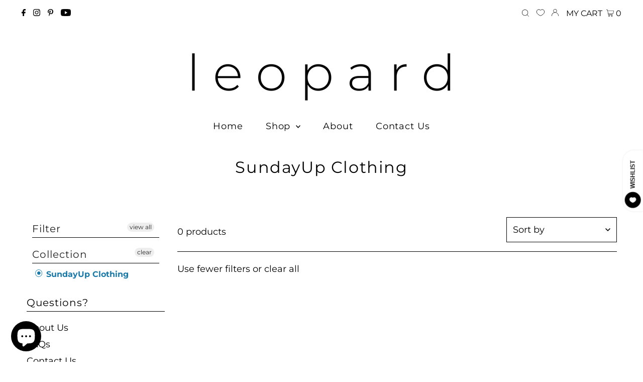

--- FILE ---
content_type: text/css
request_url: https://leopardboutique.com/cdn/shop/t/10/assets/filter-menu.custom.scss?v=151002154110030776981696387484
body_size: 3072
content:
/*  Filter Menu CSS */.filter-menu {
  margin-bottom: 20px;
  display: block;
  background-color: rgba(0,0,0,0);
  border-radius: 3px;
  padding: 10px;
  border: 1px solid rgba(0,0,0,0);
}

.filter-menu .has_group_selected {}

.filter-group {
  position: relative;
  text-align: left;
}

.filter-group .selected a {
  font-weight: bold;
}

.filter-group .filter-clear {
  position: absolute;
  top: 10px;
  right: 10px;
  border-radius: 10px;
  padding: 0 5px;
  text-decoration: none;
  font-size: 12px;
  line-height: 18px;
  background-color: #EEE;
  color: #222;
  overflow: hidden; 
}

.filter-group .filter-clear:hover {
  background-color: #DDD;
  color: #222;
}

.filter-group .collection-container {
  position: relative;
}

.filter-group .collection-count {
  position: absolute;
  right: 0px;
}

.filter-group h4 {
  text-align: left;
  margin-bottom: 10px;
  padding-bottom: 5px;
  padding-right: 45px;
  color: #222;
  border-bottom: 1px solid #DDD;
  font-size: 20px;
  
  font-weight: 300;
  margin-top: 0;
  padding-top: 0;
  border-top: none;
  
  text-transform: initial;
  
  
}

.filter-group + .filter-group h4 {
  margin-top: 10px;
  padding-top: 10px;
  border-top: 1px solid rgba(0,0,0,0);
}

.filter-group .filter-clear {
  top: 0px;
}

.filter-group + .filter-group .filter-clear {
  top: 10px;
}

.filter-group ul {
  display: block;
  margin: 0;
  padding: 0;
  font-size: 0;
}

.filter-group ul li {
  display: block;
  font-size: 12px;
}

.filter-group li a {
  display: inline-block;
  margin-left: 6px;
  text-decoration: none;
  padding: 0;
  font-size: 13px;
  text-indent: -21px;
  padding-left: 21px;
}

.filter-group li.inactive {
  opacity: 0.6;
}

.filter-group li a, .filter-group li a:visited, .filter-group .collection-count {
  color: #222;
  font-size: 16px;
  
  font-weight: 300;
}

.filter-group .collection-count {
  color: #888;
}

.filter-group li div {
  line-height: 24px;
}

.filter-group li.selected a {
  color: #197aaa;
}

.filter-group li:hover a {
  color: #197aaa;
}

.filter-menu-none-selected li a, .has_collection_counts a {
  margin-right: 40.0px;
}

.sort-selector {
    margin: 0 10px;
}

@font-face {
  font-family: 'pt-font';
  src:  url('//leopardboutique.com/cdn/shop/t/10/assets/pt-font.eot?v=35406046816350484391639419693');
  src:  url('//leopardboutique.com/cdn/shop/t/10/assets/pt-font.eot?v=35406046816350484391639419693#iefix') format('embedded-opentype'),
    url('//leopardboutique.com/cdn/shop/t/10/assets/pt-font.ttf?v=64367270460432704271639419695') format('truetype'),
    url('//leopardboutique.com/cdn/shop/t/10/assets/pt-font.woff?v=132796830189226443511639419696') format('woff'),
    url('//leopardboutique.com/cdn/shop/t/10/assets/pt-font.svg?v=26104912306370647421639419694#icomoon') format('svg');
  font-weight: normal;
  font-style: normal;
}

i.check-icon,
.pt-display-dropdown .filter-clear,
.pt-display-dropdown .menu-trigger:after,
.filter-group h4:after {
  font-family: 'pt-font' !important;
  speak: none;
  font-style: normal;
  font-weight: normal;
  font-variant: normal;
  text-transform: none;
  line-height: 1;
  text-indent: 0;
  -webkit-font-smoothing: antialiased;
  -moz-osx-font-smoothing: grayscale;

  color: #888;
}

.selected i.check-icon {
  color: #197aaa;
}

i.check-icon:before,
.pt-display-dropdown .filter-clear:before {
  content: "\e800";
  background-repeat: no-repeat;
  display: inline-block;
  margin-top: 0px;
  vertical-align: middle;
  height: 17px;
  line-height: 17px;
  width: 17px;
  font-size: 15px;
}

a:hover i.check-icon:before {
  content: "\e801";
}

.selected i.check-icon:before {
  content: "\e802";
}

.selected a:hover i.check-icon:before {
  content: "\e803";
}

.fm-search-box {
  display: none;
}

.pt-display-search .fm-search-box {
  display: inherit;
  margin: 10px;
  width: calc(100% - 20px);
}










.filter-group .collection-count {
   display: none !important;
}

.filter-group li a {
  margin-right: 0
}




.pt-filter-mode-single .has_selected .active {
  display: none;
}

.pt-filter-mode-single .has_selected .selected,
.pt-filter-mode-and .has_selected .active,
.pt-filter-mode-switcher .has_selected .active{
  display: inherit;
}



.pt-display-scroll .scroll-content {
  max-height: 400px;
  overflow-y: auto;
  overflow-x: hidden;
}





.pt-display-nocheckbox i.check-icon {
  display: none !important;
}

.pt-display-nocheckbox li a {
  margin-left: 6px;
}



.pt-display-smallbox ul {
  margin-left: 0px;
  padding-left: 0px;
}

.pt-display-smallbox ul li {
  display: inline-block;
  margin-left: 0px !important;
  margin-bottom: 10px;
  margin-right: 5px;
  background-color: #FFFFFF;
  
  border:1px solid #00a5fd;
  
  border-radius: 3px;
  
  box-shadow: 0 1px 0 0 rgba(110, 110, 110, 0.5);
  
}

.pt-display-smallbox ul li i.check-icon {
  display: none;
}

.pt-display-smallbox ul li .collection-name {
  min-width: 30px;
  text-align: center;
  padding: 0;
  font-size: 16px;
}

.pt-display-smallbox ul li .collection-name a {
  text-align: center;
  display:block;
  min-width:46px;
  padding: 4px 10px;
  margin: 0;
  text-indent: 0;
}

.pt-display-smallbox ul li.selected {
  background-color: #00a5fd;
}

.pt-display-smallbox ul li.selected a {
  color:  #FFFFFF;
}

.pt-display-smallbox ul li:hover {
  background-color: #00a5fd;
}

.pt-display-smallbox ul li:hover a {
  color: #FFFFFF;
}

.pt-display-smallbox .collection-count {
  display: none;
}

.pt-display-smallbox-full-width ul li {
  width: 100%;
}

@media only screen and (min-width: 992px) {
  .pt-display-twocolumn .collection-container
  {
    width: calc(50% - 5px);
    float: left;
  }

  .pt-display-twocolumn .collection-count {
    display: none;
  }

  .pt-display-twocolumn ul {
    overflow: auto;
  }

  .pt-display-twocolumn li a {
    margin-right: 0;
    word-break: break-all;
  }
}

.pt-display-swatch ul {
  padding-left: 0px;
  margin: 0;
  display: inline-block;
}

.pt-display-swatch ul li {
  
  margin-left: 0px !important;
  padding-right: 4px;
}

.pt-display-swatch ul li .collection-name {
  min-height: 17px;
  
  margin-bottom: 8px;
  margin-right: 3px;
}

.pt-display-swatch .collection-count {
  display: none;
}

.pt-display-swatch li:not(.view-more-link) a,
.pt-display-swatch li:not(.view-more-link) a:hover {
  

  
}

.pt-display-swatch i.check-icon:before {
  content: "\e812";
  
}

.pt-display-swatch a:hover i.check-icon:before {
  content: "\e813";
}

.pt-display-swatch .selected i.check-icon:before {
  content: "\e814";
}

.pt-display-swatch .selected a:hover i.check-icon:before {
  content: "\e815";
}.pt-display-swatch ul .filter-active-color-royal-blue .collection-name .check-icon,
.pt-display-swatch ul .filter-active-colour-royal-blue .collection-name .check-icon,
.pt-display-swatch ul .filter-active-color_royal-blue .collection-name .check-icon,
.pt-display-swatch ul .filter-active-colour_royal-blue .collection-name .check-icon,
.pt-display-swatch ul .filter-active-royal-blue .collection-name .check-icon {
  color: #4169e1;
}.pt-display-swatch ul .filter-active-color-ivory .collection-name .check-icon,
.pt-display-swatch ul .filter-active-colour-ivory .collection-name .check-icon,
.pt-display-swatch ul .filter-active-color_ivory .collection-name .check-icon,
.pt-display-swatch ul .filter-active-colour_ivory .collection-name .check-icon,
.pt-display-swatch ul .filter-active-ivory .collection-name .check-icon {
  color: #FFFFF0;
}.pt-display-swatch ul .filter-active-color-lavender .collection-name .check-icon,
.pt-display-swatch ul .filter-active-colour-lavender .collection-name .check-icon,
.pt-display-swatch ul .filter-active-color_lavender .collection-name .check-icon,
.pt-display-swatch ul .filter-active-colour_lavender .collection-name .check-icon,
.pt-display-swatch ul .filter-active-lavender .collection-name .check-icon {
  color: #E6E6FA;
}.pt-display-swatch ul .filter-active-color-lilac .collection-name .check-icon,
.pt-display-swatch ul .filter-active-colour-lilac .collection-name .check-icon,
.pt-display-swatch ul .filter-active-color_lilac .collection-name .check-icon,
.pt-display-swatch ul .filter-active-colour_lilac .collection-name .check-icon,
.pt-display-swatch ul .filter-active-lilac .collection-name .check-icon {
  color: #c8a2c8;
}.pt-display-swatch ul .filter-active-color-plum .collection-name .check-icon,
.pt-display-swatch ul .filter-active-colour-plum .collection-name .check-icon,
.pt-display-swatch ul .filter-active-color_plum .collection-name .check-icon,
.pt-display-swatch ul .filter-active-colour_plum .collection-name .check-icon,
.pt-display-swatch ul .filter-active-plum .collection-name .check-icon {
  color: #DDA0DD;
}.pt-display-swatch ul .filter-active-color-fuchsia .collection-name .check-icon,
.pt-display-swatch ul .filter-active-colour-fuchsia .collection-name .check-icon,
.pt-display-swatch ul .filter-active-color_fuchsia .collection-name .check-icon,
.pt-display-swatch ul .filter-active-colour_fuchsia .collection-name .check-icon,
.pt-display-swatch ul .filter-active-fuchsia .collection-name .check-icon {
  color: #FF00FF;
}.pt-display-swatch ul .filter-active-color-magenta .collection-name .check-icon,
.pt-display-swatch ul .filter-active-colour-magenta .collection-name .check-icon,
.pt-display-swatch ul .filter-active-color_magenta .collection-name .check-icon,
.pt-display-swatch ul .filter-active-colour_magenta .collection-name .check-icon,
.pt-display-swatch ul .filter-active-magenta .collection-name .check-icon {
  color: #FF00FF;
}.pt-display-swatch ul .filter-active-color-indigo .collection-name .check-icon,
.pt-display-swatch ul .filter-active-colour-indigo .collection-name .check-icon,
.pt-display-swatch ul .filter-active-color_indigo .collection-name .check-icon,
.pt-display-swatch ul .filter-active-colour_indigo .collection-name .check-icon,
.pt-display-swatch ul .filter-active-indigo .collection-name .check-icon {
  color: #4B0082;
}.pt-display-swatch ul .filter-active-color-peach .collection-name .check-icon,
.pt-display-swatch ul .filter-active-colour-peach .collection-name .check-icon,
.pt-display-swatch ul .filter-active-color_peach .collection-name .check-icon,
.pt-display-swatch ul .filter-active-colour_peach .collection-name .check-icon,
.pt-display-swatch ul .filter-active-peach .collection-name .check-icon {
  color: #FFDAB9;
}.pt-display-swatch ul .filter-active-color-grape .collection-name .check-icon,
.pt-display-swatch ul .filter-active-colour-grape .collection-name .check-icon,
.pt-display-swatch ul .filter-active-color_grape .collection-name .check-icon,
.pt-display-swatch ul .filter-active-colour_grape .collection-name .check-icon,
.pt-display-swatch ul .filter-active-grape .collection-name .check-icon {
  color: #8B008B;
}.pt-display-swatch ul .filter-active-color-teal .collection-name .check-icon,
.pt-display-swatch ul .filter-active-colour-teal .collection-name .check-icon,
.pt-display-swatch ul .filter-active-color_teal .collection-name .check-icon,
.pt-display-swatch ul .filter-active-colour_teal .collection-name .check-icon,
.pt-display-swatch ul .filter-active-teal .collection-name .check-icon {
  color: #008080;
}.pt-display-swatch ul .filter-active-color-cyan .collection-name .check-icon,
.pt-display-swatch ul .filter-active-colour-cyan .collection-name .check-icon,
.pt-display-swatch ul .filter-active-color_cyan .collection-name .check-icon,
.pt-display-swatch ul .filter-active-colour_cyan .collection-name .check-icon,
.pt-display-swatch ul .filter-active-cyan .collection-name .check-icon {
  color: #00FFFF;
}.pt-display-swatch ul .filter-active-color-champagne .collection-name .check-icon,
.pt-display-swatch ul .filter-active-colour-champagne .collection-name .check-icon,
.pt-display-swatch ul .filter-active-color_champagne .collection-name .check-icon,
.pt-display-swatch ul .filter-active-colour_champagne .collection-name .check-icon,
.pt-display-swatch ul .filter-active-champagne .collection-name .check-icon {
  color: #fad6a5;
}.pt-display-swatch ul .filter-active-color-beige .collection-name .check-icon,
.pt-display-swatch ul .filter-active-colour-beige .collection-name .check-icon,
.pt-display-swatch ul .filter-active-color_beige .collection-name .check-icon,
.pt-display-swatch ul .filter-active-colour_beige .collection-name .check-icon,
.pt-display-swatch ul .filter-active-beige .collection-name .check-icon {
  color: #e4caab;
}.pt-display-swatch ul .filter-active-color-black .collection-name .check-icon,
.pt-display-swatch ul .filter-active-colour-black .collection-name .check-icon,
.pt-display-swatch ul .filter-active-color_black .collection-name .check-icon,
.pt-display-swatch ul .filter-active-colour_black .collection-name .check-icon,
.pt-display-swatch ul .filter-active-black .collection-name .check-icon {
  color: #222;
}.pt-display-swatch ul .filter-active-color-blue .collection-name .check-icon,
.pt-display-swatch ul .filter-active-colour-blue .collection-name .check-icon,
.pt-display-swatch ul .filter-active-color_blue .collection-name .check-icon,
.pt-display-swatch ul .filter-active-colour_blue .collection-name .check-icon,
.pt-display-swatch ul .filter-active-blue .collection-name .check-icon {
  color: #5566FF;
}.pt-display-swatch ul .filter-active-color-brown .collection-name .check-icon,
.pt-display-swatch ul .filter-active-colour-brown .collection-name .check-icon,
.pt-display-swatch ul .filter-active-color_brown .collection-name .check-icon,
.pt-display-swatch ul .filter-active-colour_brown .collection-name .check-icon,
.pt-display-swatch ul .filter-active-brown .collection-name .check-icon {
  color: #7a4a38;
}.pt-display-swatch ul .filter-active-color-camel .collection-name .check-icon,
.pt-display-swatch ul .filter-active-colour-camel .collection-name .check-icon,
.pt-display-swatch ul .filter-active-color_camel .collection-name .check-icon,
.pt-display-swatch ul .filter-active-colour_camel .collection-name .check-icon,
.pt-display-swatch ul .filter-active-camel .collection-name .check-icon {
  color: #c9802b;
}.pt-display-swatch ul .filter-active-color-clear .collection-name .check-icon,
.pt-display-swatch ul .filter-active-colour-clear .collection-name .check-icon,
.pt-display-swatch ul .filter-active-color_clear .collection-name .check-icon,
.pt-display-swatch ul .filter-active-colour_clear .collection-name .check-icon,
.pt-display-swatch ul .filter-active-clear .collection-name .check-icon {
  color: #e6f5f5;
}.pt-display-swatch ul .filter-active-color-gold .collection-name .check-icon,
.pt-display-swatch ul .filter-active-colour-gold .collection-name .check-icon,
.pt-display-swatch ul .filter-active-color_gold .collection-name .check-icon,
.pt-display-swatch ul .filter-active-colour_gold .collection-name .check-icon,
.pt-display-swatch ul .filter-active-gold .collection-name .check-icon {
  color: gold;
}.pt-display-swatch ul .filter-active-color-green .collection-name .check-icon,
.pt-display-swatch ul .filter-active-colour-green .collection-name .check-icon,
.pt-display-swatch ul .filter-active-color_green .collection-name .check-icon,
.pt-display-swatch ul .filter-active-colour_green .collection-name .check-icon,
.pt-display-swatch ul .filter-active-green .collection-name .check-icon {
  color: #55DD99;
}.pt-display-swatch ul .filter-active-color-gray .collection-name .check-icon,
.pt-display-swatch ul .filter-active-colour-gray .collection-name .check-icon,
.pt-display-swatch ul .filter-active-color_gray .collection-name .check-icon,
.pt-display-swatch ul .filter-active-colour_gray .collection-name .check-icon,
.pt-display-swatch ul .filter-active-gray .collection-name .check-icon {
  color: #999;
}.pt-display-swatch ul .filter-active-color-grey .collection-name .check-icon,
.pt-display-swatch ul .filter-active-colour-grey .collection-name .check-icon,
.pt-display-swatch ul .filter-active-color_grey .collection-name .check-icon,
.pt-display-swatch ul .filter-active-colour_grey .collection-name .check-icon,
.pt-display-swatch ul .filter-active-grey .collection-name .check-icon {
  color: #999;
}.pt-display-swatch ul .filter-active-color-leopard .collection-name .check-icon,
.pt-display-swatch ul .filter-active-colour-leopard .collection-name .check-icon,
.pt-display-swatch ul .filter-active-color_leopard .collection-name .check-icon,
.pt-display-swatch ul .filter-active-colour_leopard .collection-name .check-icon,
.pt-display-swatch ul .filter-active-leopard .collection-name .check-icon {
  color: #eb9e48;
}.pt-display-swatch ul .filter-active-color-mint .collection-name .check-icon,
.pt-display-swatch ul .filter-active-colour-mint .collection-name .check-icon,
.pt-display-swatch ul .filter-active-color_mint .collection-name .check-icon,
.pt-display-swatch ul .filter-active-colour_mint .collection-name .check-icon,
.pt-display-swatch ul .filter-active-mint .collection-name .check-icon {
  color: #7bdea7;
}.pt-display-swatch ul .filter-active-color-multi .collection-name .check-icon,
.pt-display-swatch ul .filter-active-colour-multi .collection-name .check-icon,
.pt-display-swatch ul .filter-active-color_multi .collection-name .check-icon,
.pt-display-swatch ul .filter-active-colour_multi .collection-name .check-icon,
.pt-display-swatch ul .filter-active-multi .collection-name .check-icon {
  color: #eb9e48;
}.pt-display-swatch ul .filter-active-color-multi-color .collection-name .check-icon,
.pt-display-swatch ul .filter-active-colour-multi-color .collection-name .check-icon,
.pt-display-swatch ul .filter-active-color_multi-color .collection-name .check-icon,
.pt-display-swatch ul .filter-active-colour_multi-color .collection-name .check-icon,
.pt-display-swatch ul .filter-active-multi-color .collection-name .check-icon {
  color: #eb9e48;
}.pt-display-swatch ul .filter-active-color-mustard .collection-name .check-icon,
.pt-display-swatch ul .filter-active-colour-mustard .collection-name .check-icon,
.pt-display-swatch ul .filter-active-color_mustard .collection-name .check-icon,
.pt-display-swatch ul .filter-active-colour_mustard .collection-name .check-icon,
.pt-display-swatch ul .filter-active-mustard .collection-name .check-icon {
  color: mustard;
}.pt-display-swatch ul .filter-active-color-navy-blue .collection-name .check-icon,
.pt-display-swatch ul .filter-active-colour-navy-blue .collection-name .check-icon,
.pt-display-swatch ul .filter-active-color_navy-blue .collection-name .check-icon,
.pt-display-swatch ul .filter-active-colour_navy-blue .collection-name .check-icon,
.pt-display-swatch ul .filter-active-navy-blue .collection-name .check-icon {
  color: #000073;
}.pt-display-swatch ul .filter-active-color-navy .collection-name .check-icon,
.pt-display-swatch ul .filter-active-colour-navy .collection-name .check-icon,
.pt-display-swatch ul .filter-active-color_navy .collection-name .check-icon,
.pt-display-swatch ul .filter-active-colour_navy .collection-name .check-icon,
.pt-display-swatch ul .filter-active-navy .collection-name .check-icon {
  color: #000073;
}.pt-display-swatch ul .filter-active-color-nude .collection-name .check-icon,
.pt-display-swatch ul .filter-active-colour-nude .collection-name .check-icon,
.pt-display-swatch ul .filter-active-color_nude .collection-name .check-icon,
.pt-display-swatch ul .filter-active-colour_nude .collection-name .check-icon,
.pt-display-swatch ul .filter-active-nude .collection-name .check-icon {
  color: #f3e0c9;
}.pt-display-swatch ul .filter-active-color-cream .collection-name .check-icon,
.pt-display-swatch ul .filter-active-colour-cream .collection-name .check-icon,
.pt-display-swatch ul .filter-active-color_cream .collection-name .check-icon,
.pt-display-swatch ul .filter-active-colour_cream .collection-name .check-icon,
.pt-display-swatch ul .filter-active-cream .collection-name .check-icon {
  color: #ffe9cf;
}.pt-display-swatch ul .filter-active-color-orange .collection-name .check-icon,
.pt-display-swatch ul .filter-active-colour-orange .collection-name .check-icon,
.pt-display-swatch ul .filter-active-color_orange .collection-name .check-icon,
.pt-display-swatch ul .filter-active-colour_orange .collection-name .check-icon,
.pt-display-swatch ul .filter-active-orange .collection-name .check-icon {
  color: orange;
}.pt-display-swatch ul .filter-active-color-pink .collection-name .check-icon,
.pt-display-swatch ul .filter-active-colour-pink .collection-name .check-icon,
.pt-display-swatch ul .filter-active-color_pink .collection-name .check-icon,
.pt-display-swatch ul .filter-active-colour_pink .collection-name .check-icon,
.pt-display-swatch ul .filter-active-pink .collection-name .check-icon {
  color: #f436a1;
}.pt-display-swatch ul .filter-active-color-purple .collection-name .check-icon,
.pt-display-swatch ul .filter-active-colour-purple .collection-name .check-icon,
.pt-display-swatch ul .filter-active-color_purple .collection-name .check-icon,
.pt-display-swatch ul .filter-active-colour_purple .collection-name .check-icon,
.pt-display-swatch ul .filter-active-purple .collection-name .check-icon {
  color: purple;
}.pt-display-swatch ul .filter-active-color-red .collection-name .check-icon,
.pt-display-swatch ul .filter-active-colour-red .collection-name .check-icon,
.pt-display-swatch ul .filter-active-color_red .collection-name .check-icon,
.pt-display-swatch ul .filter-active-colour_red .collection-name .check-icon,
.pt-display-swatch ul .filter-active-red .collection-name .check-icon {
  color: red;
}.pt-display-swatch ul .filter-active-color-rose .collection-name .check-icon,
.pt-display-swatch ul .filter-active-colour-rose .collection-name .check-icon,
.pt-display-swatch ul .filter-active-color_rose .collection-name .check-icon,
.pt-display-swatch ul .filter-active-colour_rose .collection-name .check-icon,
.pt-display-swatch ul .filter-active-rose .collection-name .check-icon {
  color: #edd0d6;
}.pt-display-swatch ul .filter-active-color-rust .collection-name .check-icon,
.pt-display-swatch ul .filter-active-colour-rust .collection-name .check-icon,
.pt-display-swatch ul .filter-active-color_rust .collection-name .check-icon,
.pt-display-swatch ul .filter-active-colour_rust .collection-name .check-icon,
.pt-display-swatch ul .filter-active-rust .collection-name .check-icon {
  color: #c34c1e;
}.pt-display-swatch ul .filter-active-color-salmon .collection-name .check-icon,
.pt-display-swatch ul .filter-active-colour-salmon .collection-name .check-icon,
.pt-display-swatch ul .filter-active-color_salmon .collection-name .check-icon,
.pt-display-swatch ul .filter-active-colour_salmon .collection-name .check-icon,
.pt-display-swatch ul .filter-active-salmon .collection-name .check-icon {
  color: salmon;
}.pt-display-swatch ul .filter-active-color-silver .collection-name .check-icon,
.pt-display-swatch ul .filter-active-colour-silver .collection-name .check-icon,
.pt-display-swatch ul .filter-active-color_silver .collection-name .check-icon,
.pt-display-swatch ul .filter-active-colour_silver .collection-name .check-icon,
.pt-display-swatch ul .filter-active-silver .collection-name .check-icon {
  color: silver;
}.pt-display-swatch ul .filter-active-color-tan .collection-name .check-icon,
.pt-display-swatch ul .filter-active-colour-tan .collection-name .check-icon,
.pt-display-swatch ul .filter-active-color_tan .collection-name .check-icon,
.pt-display-swatch ul .filter-active-colour_tan .collection-name .check-icon,
.pt-display-swatch ul .filter-active-tan .collection-name .check-icon {
  color: tan;
}.pt-display-swatch ul .filter-active-color-taupe .collection-name .check-icon,
.pt-display-swatch ul .filter-active-colour-taupe .collection-name .check-icon,
.pt-display-swatch ul .filter-active-color_taupe .collection-name .check-icon,
.pt-display-swatch ul .filter-active-colour_taupe .collection-name .check-icon,
.pt-display-swatch ul .filter-active-taupe .collection-name .check-icon {
  color: #b1a79b;
}.pt-display-swatch ul .filter-active-color-white .collection-name .check-icon,
.pt-display-swatch ul .filter-active-colour-white .collection-name .check-icon,
.pt-display-swatch ul .filter-active-color_white .collection-name .check-icon,
.pt-display-swatch ul .filter-active-colour_white .collection-name .check-icon,
.pt-display-swatch ul .filter-active-white .collection-name .check-icon {
  color: #FFFFFF;
}.pt-display-swatch ul .filter-active-color-wine .collection-name .check-icon,
.pt-display-swatch ul .filter-active-colour-wine .collection-name .check-icon,
.pt-display-swatch ul .filter-active-color_wine .collection-name .check-icon,
.pt-display-swatch ul .filter-active-colour_wine .collection-name .check-icon,
.pt-display-swatch ul .filter-active-wine .collection-name .check-icon {
  color: #a61a3b;
}.pt-display-swatch ul .filter-active-color-yellow .collection-name .check-icon,
.pt-display-swatch ul .filter-active-colour-yellow .collection-name .check-icon,
.pt-display-swatch ul .filter-active-color_yellow .collection-name .check-icon,
.pt-display-swatch ul .filter-active-colour_yellow .collection-name .check-icon,
.pt-display-swatch ul .filter-active-yellow .collection-name .check-icon {
  color: yellow;
}.pt-display-swatch ul .filter-active-color-coral .collection-name .check-icon,
.pt-display-swatch ul .filter-active-colour-coral .collection-name .check-icon,
.pt-display-swatch ul .filter-active-color_coral .collection-name .check-icon,
.pt-display-swatch ul .filter-active-colour_coral .collection-name .check-icon,
.pt-display-swatch ul .filter-active-coral .collection-name .check-icon {
  color: #FFD8CA;
}.pt-display-swatch ul .filter-active-color-ecru .collection-name .check-icon,
.pt-display-swatch ul .filter-active-colour-ecru .collection-name .check-icon,
.pt-display-swatch ul .filter-active-color_ecru .collection-name .check-icon,
.pt-display-swatch ul .filter-active-colour_ecru .collection-name .check-icon,
.pt-display-swatch ul .filter-active-ecru .collection-name .check-icon {
  color: #F3EFE0;
}.pt-display-swatch ul .filter-active-color-oatmeal .collection-name .check-icon,
.pt-display-swatch ul .filter-active-colour-oatmeal .collection-name .check-icon,
.pt-display-swatch ul .filter-active-color_oatmeal .collection-name .check-icon,
.pt-display-swatch ul .filter-active-colour_oatmeal .collection-name .check-icon,
.pt-display-swatch ul .filter-active-oatmeal .collection-name .check-icon {
  color: #E0DCC8;
}.pt-display-swatch ul .filter-active-color-light-blue .collection-name .check-icon,
.pt-display-swatch ul .filter-active-colour-light-blue .collection-name .check-icon,
.pt-display-swatch ul .filter-active-color_light-blue .collection-name .check-icon,
.pt-display-swatch ul .filter-active-colour_light-blue .collection-name .check-icon,
.pt-display-swatch ul .filter-active-light-blue .collection-name .check-icon {
  color: #c5e3ed;
}.pt-display-swatch ul .filter-active-color-cranberry .collection-name .check-icon,
.pt-display-swatch ul .filter-active-colour-cranberry .collection-name .check-icon,
.pt-display-swatch ul .filter-active-color_cranberry .collection-name .check-icon,
.pt-display-swatch ul .filter-active-colour_cranberry .collection-name .check-icon,
.pt-display-swatch ul .filter-active-cranberry .collection-name .check-icon {
  color: #9f000f;
}.pt-display-swatch ul .filter-active-color-turquoise .collection-name .check-icon,
.pt-display-swatch ul .filter-active-colour-turquoise .collection-name .check-icon,
.pt-display-swatch ul .filter-active-color_turquoise .collection-name .check-icon,
.pt-display-swatch ul .filter-active-colour_turquoise .collection-name .check-icon,
.pt-display-swatch ul .filter-active-turquoise .collection-name .check-icon {
  color: #00c5cd;
}.pt-display-swatch ul .filter-active-color-burgundy .collection-name .check-icon,
.pt-display-swatch ul .filter-active-colour-burgundy .collection-name .check-icon,
.pt-display-swatch ul .filter-active-color_burgundy .collection-name .check-icon,
.pt-display-swatch ul .filter-active-colour_burgundy .collection-name .check-icon,
.pt-display-swatch ul .filter-active-burgundy .collection-name .check-icon {
  color: #8c001a;
}.pt-display-swatch ul .filter-active-color-golden .collection-name .check-icon,
.pt-display-swatch ul .filter-active-colour-golden .collection-name .check-icon,
.pt-display-swatch ul .filter-active-color_golden .collection-name .check-icon,
.pt-display-swatch ul .filter-active-colour_golden .collection-name .check-icon,
.pt-display-swatch ul .filter-active-golden .collection-name .check-icon {
  color: #ffd700;
}.pt-display-swatch ul .filter-active-color-khaki .collection-name .check-icon,
.pt-display-swatch ul .filter-active-colour-khaki .collection-name .check-icon,
.pt-display-swatch ul .filter-active-color_khaki .collection-name .check-icon,
.pt-display-swatch ul .filter-active-colour_khaki .collection-name .check-icon,
.pt-display-swatch ul .filter-active-khaki .collection-name .check-icon {
  color: #f0e68c;
}.pt-display-swatch ul .filter-active-color-heather-grey .collection-name .check-icon,
.pt-display-swatch ul .filter-active-colour-heather-grey .collection-name .check-icon,
.pt-display-swatch ul .filter-active-color_heather-grey .collection-name .check-icon,
.pt-display-swatch ul .filter-active-colour_heather-grey .collection-name .check-icon,
.pt-display-swatch ul .filter-active-heather-grey .collection-name .check-icon {
  color: #606060;
}.pt-display-swatch ul .filter-active-color-heather-black .collection-name .check-icon,
.pt-display-swatch ul .filter-active-colour-heather-black .collection-name .check-icon,
.pt-display-swatch ul .filter-active-color_heather-black .collection-name .check-icon,
.pt-display-swatch ul .filter-active-colour_heather-black .collection-name .check-icon,
.pt-display-swatch ul .filter-active-heather-black .collection-name .check-icon {
  color: #303030;
}.pt-display-swatch ul .filter-active-color-violet .collection-name .check-icon,
.pt-display-swatch ul .filter-active-colour-violet .collection-name .check-icon,
.pt-display-swatch ul .filter-active-color_violet .collection-name .check-icon,
.pt-display-swatch ul .filter-active-colour_violet .collection-name .check-icon,
.pt-display-swatch ul .filter-active-violet .collection-name .check-icon {
  color: #7F00FF;
}.pt-display-swatch ul .filter-active-color-white .collection-name .check-icon,
.pt-display-swatch ul .filter-active-colour-white .collection-name .check-icon,
.pt-display-swatch ul .filter-active-color_white .collection-name .check-icon,
.pt-display-swatch ul .filter-active-colour_white .collection-name .check-icon,
.pt-display-swatch ul .filter-active-white .collection-name .check-icon {
  text-shadow: -1px 0 #888, 0 1px #888, 1px 0 #888, 0 -1px #888;
}.pt-display-swatch ul .filter-active-color-ivory .collection-name .check-icon,
.pt-display-swatch ul .filter-active-colour-ivory .collection-name .check-icon,
.pt-display-swatch ul .filter-active-color_ivory .collection-name .check-icon,
.pt-display-swatch ul .filter-active-colour_ivory .collection-name .check-icon,
.pt-display-swatch ul .filter-active-ivory .collection-name .check-icon {
  text-shadow: -1px 0 #888, 0 1px #888, 1px 0 #888, 0 -1px #888;
}.pt-display-swatch ul .filter-active-color-snow .collection-name .check-icon,
.pt-display-swatch ul .filter-active-colour-snow .collection-name .check-icon,
.pt-display-swatch ul .filter-active-color_snow .collection-name .check-icon,
.pt-display-swatch ul .filter-active-colour_snow .collection-name .check-icon,
.pt-display-swatch ul .filter-active-snow .collection-name .check-icon {
  text-shadow: -1px 0 #888, 0 1px #888, 1px 0 #888, 0 -1px #888;
}.filter-menu .pt-mobile-header {
  
   display: none !important;
  
}




.filter-group .scroll-content,
.pt-expand .filter-group .scroll-content,
.filter-menu .filter-group .filter-clear {
  display: none;
}

.filter-menu .has_group_selected .scroll-content,
.pt-expand .pt-group-expanded .scroll-content,
.filter-menu .refine-header .filter-clear,
.pt-group-expanded .scroll-content  {
  display: inherit;
}

.filter-menu .has_group_selected .filter-clear {
  display: inline;
}

.filter-group h4 {
  cursor: pointer;
}

.refine-header h4,
.pt-display-dropdown h4 {
 cursor: inherit;
}

.filter-group h4:after {
  content: "\e836";
  font-weight: 100;
  margin-right: 13px;
  font-size: 11px;
  right: 0;
  top: 0;
  position: absolute;
  line-height: 24px;
}

.filter-group + .filter-group h4:after {
  top: 10px;
}

.pt-display-dropdown h4:after {
  display: none;
}

.filter-group.pt-group-expanded h4:after {
  content: "\e839";
}

.has_group_selected h4:after, .refine-header h4:after {
  content: none;
}


.filter-menu .pt-display-dropdown {
  position: relative;
  margin: 0;
}
.filter-menu .pt-display-dropdown h4 {
  min-width: 150px;
  width: 100%;
}

.filter-menu .pt-display-dropdown .menu-trigger {
  color: #222;
  font-size: 16px;
  
  font-weight: 300;
  border: solid 1px #CCC;
  background-color: #FFF;
  cursor: pointer;
  padding: 0 32px 0 15px;
  z-index: 5;
  line-height: 30px;
  height: 32px;
  position: relative;
  overflow: hidden;
}

.filter-menu .pt-display-dropdown .menu-trigger:after {
  content: "\e836";
  position: absolute;
  right: 7px;
  top: 7px;
}

.filter-menu .pt-display-dropdown .collection-count {
  display: none;
}

.filter-menu .pt-display-dropdown .filter-clear {
  background-color: transparent;
  display: inline-block;
  vertical-align: text-top;
  text-indent: -9999px;
  text-decoration: none;
  margin-top: 0;
  margin-left: 5px;
  padding: 0;
  border-radius: 0;
  width: 20px;
  height: 20px;
}

.filter-menu .pt-display-dropdown .filter-clear:before {
  text-indent: 9999px;
  content: "\e847";
}

.filter-menu .pt-display-dropdown .scroll-content {
  display: none;
  left: 0;
  position: absolute;
  background: #F9F9F9;
  min-width: 198px;
  width: 198px;
  width: calc(100% - 20px);
  margin: 0;
  padding: 5px 10px;
  border: solid 1px #CCC;
  list-style: none;
  top: 65px;
  z-index: 6;
  text-align: left;
}

.filter-menu .pt-display-dropdown li {
  margin: 0;
  padding: 4px 0 4px 0;
  list-style: none;
}

.filter-menu .pt-display-dropdown li a {
  margin-right: 0;
  width: 100%;
}

.filter-menu .pt-display-dropdown li:hover {
  background: #D6D6D6;
}

.filter-menu .pt-display-dropdown li:hover a {
  color: #000;
}

.filter-menu .pt-display-dropdown.pt-display-smallbox li {
  margin: 3px 10px;
}

@media only screen and (max-width: 400px) {
  .filter-menu .filter-group.pt-display-dropdown {
    width: 100%;
    max-width: 100%;
  }
}



.pt-display-nested h4 {
  display: none !important;
}

.pt-display-nested ul {
  margin-left: 20px;
}

.pt-display-nested a.filter-clear {
  display: none;
}

@-webkit-keyframes bg-color {
  0% { background-color: #0084FF; }
  50% { background-color: #0670Cf; }
  100% { background-color: #0084FF; }
}

@keyframes bg-color {
  0% { background-color: #0084FF }
  50% { background-color: #0670Cf; }
  100% { background-color: #0084FF }
}

.pt-apply {
  border: 0;
  border-radius: 28px;
  color: #ffffff;
  font-size: 18px;
  background-color: #0084FF;
  text-decoration: none;
  margin-top: 20px;
  margin-left: 0;
  width: 100%;
  font-weight: bold;
  animation: bg-color 3s infinite;
}

.pt-apply:hover {
  background-color: #0670Cf;
  text-decoration: none;
  animation: none;
}

.pt-apply-disabled, 
.pt-apply-disabled:hover {
  background-color: #CCCCCC;
  animation: none;
  -webkit-animation: none;
}

@media screen and (min-width: 767px) {
  .pt-sticky-mode {
    position: sticky !important;
    position: -webkit-sticky !important;
    top: 25px; 
    max-height: calc(90vh - 25px);
    overflow-y: auto;
    overflow-x: hidden;
  }
}

[dir="rtl"] .filter-menu a.pt-nav-toggle p {
  margin: 0 50px 0 0;
}

[dir="rtl"] .filter-group {
  text-align: right;
}
  
[dir="rtl"] .filter-group li a {
  margin-right: 35px;
}

[dir="rtl"] .filter-group h4 {
  text-align: right;
  padding-right: 0;
}

[dir="rtl"] .filter-group .filter-clear {
  left: 10px;
  right: unset;
}

[dir="rtl"] .filter-group .collection-count {
  left: 0px;
  right: unset;
}

[dir="rtl"] .filter-menu .pt-display-smallbox ul .collection-container {
  margin-right: 0;
}


[dir="rtl"] .filter-group h4:after {
  right: unset;
  left: 10px;
}

@media only screen and (max-width: 767px) {
  .filter-group.refine-header {
    margin-top: 20px;
  }
  .filter-menu {
    margin-top: 40px;
  }
}